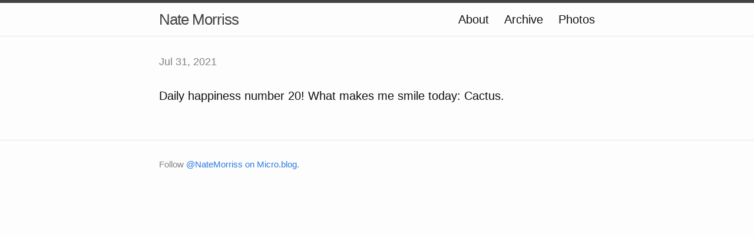

--- FILE ---
content_type: text/css; charset=utf-8
request_url: https://natemorriss.com/css/main.css?1680900463
body_size: 7355
content:
/** Reset some basic elements */
body, h1, h2, h3, h4, h5, h6, p, blockquote, pre, hr, dl, dd, ol, ul, figure { margin: 0; padding: 0; }

/** Basic styling */
body { font-family: Helvetica, Arial, sans-serif; font-size: 20px; line-height: 1.5; font-weight: 300; color: #111111; background-color: #fdfdfd; -webkit-text-size-adjust: 100%; }

/** Set `margin-bottom` to maintain vertical rhythm */
h1, h2, h3, h4, h5, h6, p, blockquote, pre, ul, ol, dl, figure, .highlight { margin-bottom: 15px; }

/** Images */
img { max-width: 100%; height: auto; vertical-align: middle; }

/** Figures */
figure > img { display: block; }

figcaption { font-size: 17.5px; }

/** Lists */
ul, ol { margin-left: 30px; }

li > ul, li > ol { margin-bottom: 0; }

/** Headings */
h1, h2, h3, h4, h5, h6 { font-weight: 300; }

/** Links */
a { color: #2a7ae2; text-decoration: none; }
a:visited { color: #1756a9; }
a:hover { color: #111111; text-decoration: underline; }

/** Blockquotes */
blockquote { color: #828282; border-left: 4px solid #e8e8e8; padding-left: 15px; font-size: 18px; letter-spacing: -1px; font-style: italic; }
blockquote > :last-child { margin-bottom: 0; }

/** Code formatting */
pre, code { font-size: 15px; border: 1px solid #e8e8e8; border-radius: 3px; background-color: #eef; }

code { padding: 1px 5px; }

pre { padding: 8px 12px; overflow-x: scroll; }
pre > code { border: 0; padding-right: 0; padding-left: 0; }

/** Wrapper */
.wrapper { max-width: -webkit-calc(800px - (30px * 2)); max-width: calc(800px - (30px * 2)); margin-right: auto; margin-left: auto; padding-right: 30px; padding-left: 30px; }
@media screen and (max-width: 800px) { .wrapper { max-width: -webkit-calc(800px - (30px)); max-width: calc(800px - (30px)); padding-right: 15px; padding-left: 15px; } }

/** Clearfix */
.wrapper:after, .footer-col-wrapper:after { content: ""; display: table; clear: both; }

/** Icons */
.icon > svg { display: inline-block; width: 16px; height: 16px; vertical-align: middle; }
.icon > svg path { fill: #828282; }

/** Site header */
.site-header { border-top: 5px solid #424242; border-bottom: 1px solid #e8e8e8; min-height: 56px; position: relative; }

.site-title { font-size: 26px; line-height: 56px; letter-spacing: -1px; margin-bottom: 0; float: left; }
.site-title, .site-title:visited { color: #424242; }

.site-nav { float: right; line-height: 56px; }
.site-nav .menu-icon { display: none; }
.site-nav .page-link { color: #111111; line-height: 1.5; }
.site-nav .page-link:not(:first-child) { margin-left: 20px; }
@media screen and (max-width: 600px) { .site-nav { position: absolute; top: 9px; right: 30px; background-color: #fdfdfd; border: 1px solid #e8e8e8; border-radius: 5px; text-align: right; }
  .site-nav .menu-icon { display: block; float: right; width: 36px; height: 26px; line-height: 0; padding-top: 10px; text-align: center; }
  .site-nav .menu-icon > svg { width: 18px; height: 15px; }
  .site-nav .menu-icon > svg path { fill: #424242; }
  .site-nav .trigger { clear: both; display: none; }
  .site-nav:hover .trigger { display: block; padding-bottom: 5px; }
  .site-nav .page-link { display: block; padding: 5px 10px; } }

/** Site footer */
.site-footer { border-top: 1px solid #e8e8e8; padding: 30px 0; }

.footer-heading { font-size: 18px; margin-bottom: 15px; }

.contact-list, .social-media-list { list-style: none; margin-left: 0; }

.footer-col-wrapper { font-size: 15px; color: #828282; margin-left: -15px; }

.footer-col { float: left; margin-bottom: 15px; padding-left: 15px; }

.footer-col-1 { width: -webkit-calc(35% - (30px / 2)); width: calc(35% - (30px / 2)); }

.footer-col-2 { width: -webkit-calc(20% - (30px / 2)); width: calc(20% - (30px / 2)); }

.footer-col-3 { width: -webkit-calc(45% - (30px / 2)); width: calc(45% - (30px / 2)); }

@media screen and (max-width: 800px) { .footer-col-1, .footer-col-2 { width: -webkit-calc(50% - (30px / 2)); width: calc(50% - (30px / 2)); }
  .footer-col-3 { width: -webkit-calc(100% - (30px / 2)); width: calc(100% - (30px / 2)); } }
@media screen and (max-width: 600px) { .footer-col { float: none; width: -webkit-calc(100% - (30px / 2)); width: calc(100% - (30px / 2)); } }
/** Page content */
.page-content { padding: 30px 0; }

.page-heading { font-size: 20px; }

.post-list { margin-left: 0; list-style: none; }
.post-list > li { margin-bottom: 30px; }

.post-meta { font-size: 17.5px; color: #828282; }

.post-link { display: block; font-size: 24px; }

/** Posts */
.post-header { margin-bottom: 30px; }

.post-title { font-size: 26px; letter-spacing: -1px; line-height: 1; }
@media screen and (max-width: 800px) { .post-title { font-size: 26px; } }

h1 { font-size: 26px; margin-bottom: 0px; }

.post-content { margin-bottom: 30px; }
.post-content h2 { font-size: 24px; }
@media screen and (max-width: 800px) { .post-content h2 { font-size: 24px; } }
.post-content h3 { font-size: 22px; }
@media screen and (max-width: 800px) { .post-content h3 { font-size: 22px; } }
.post-content h4 { font-size: 20px; }
@media screen and (max-width: 800px) { .post-content h4 { font-size: 20px; } }

#post-nav { padding-top: 25px; }

#post-nav .prev { padding-right: 10px; }

/** Syntax highlighting styles */
.highlight { background: #fff; }
.highlight .c { color: #998; font-style: italic; }
.highlight .err { color: #a61717; background-color: #e3d2d2; }
.highlight .k { font-weight: bold; }
.highlight .o { font-weight: bold; }
.highlight .cm { color: #998; font-style: italic; }
.highlight .cp { color: #999; font-weight: bold; }
.highlight .c1 { color: #998; font-style: italic; }
.highlight .cs { color: #999; font-weight: bold; font-style: italic; }
.highlight .gd { color: #000; background-color: #ffdddd; }
.highlight .gd .x { color: #000; background-color: #ffaaaa; }
.highlight .ge { font-style: italic; }
.highlight .gr { color: #aa0000; }
.highlight .gh { color: #999999; }
.highlight .gi { color: #000; background-color: #ddffdd; }
.highlight .gi .x { color: #000; background-color: #aaffaa; }
.highlight .go { color: #888888; }
.highlight .gp { color: #555555; }
.highlight .gs { font-weight: bold; }
.highlight .gu { color: #aaaaaa; }
.highlight .gt { color: #aa0000; }
.highlight .kc { font-weight: bold; }
.highlight .kd { font-weight: bold; }
.highlight .kp { font-weight: bold; }
.highlight .kr { font-weight: bold; }
.highlight .kt { color: #458; font-weight: bold; }
.highlight .m { color: #009999; }
.highlight .s { color: #dd1144; }
.highlight .na { color: teal; }
.highlight .nb { color: #0086b3; }
.highlight .nc { color: #458; font-weight: bold; }
.highlight .no { color: teal; }
.highlight .ni { color: purple; }
.highlight .ne { color: #900; font-weight: bold; }
.highlight .nf { color: #900; font-weight: bold; }
.highlight .nn { color: #555555; }
.highlight .nt { color: navy; }
.highlight .nv { color: teal; }
.highlight .ow { font-weight: bold; }
.highlight .w { color: #bbbbbb; }
.highlight .mf { color: #009999; }
.highlight .mh { color: #009999; }
.highlight .mi { color: #009999; }
.highlight .mo { color: #009999; }
.highlight .sb { color: #dd1144; }
.highlight .sc { color: #dd1144; }
.highlight .sd { color: #dd1144; }
.highlight .s2 { color: #dd1144; }
.highlight .se { color: #dd1144; }
.highlight .sh { color: #dd1144; }
.highlight .si { color: #dd1144; }
.highlight .sx { color: #dd1144; }
.highlight .sr { color: #009926; }
.highlight .s1 { color: #dd1144; }
.highlight .ss { color: #990073; }
.highlight .bp { color: #999999; }
.highlight .vc { color: teal; }
.highlight .vg { color: teal; }
.highlight .vi { color: teal; }
.highlight .il { color: #009999; }

video {
	max-width: 100%;
}